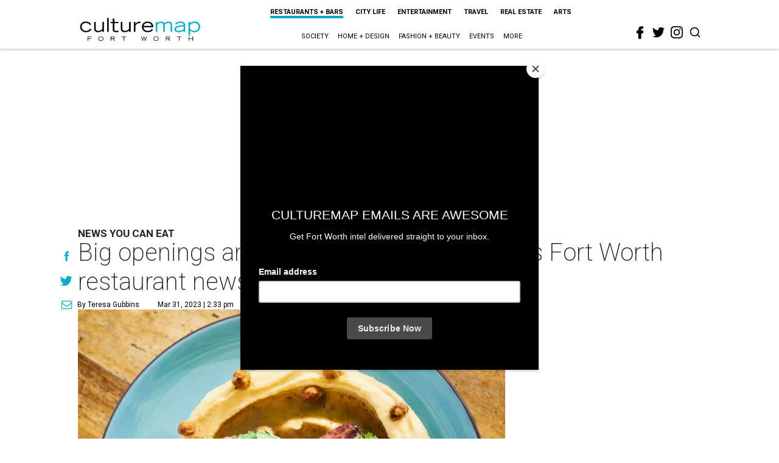

--- FILE ---
content_type: text/html; charset=utf-8
request_url: https://www.google.com/recaptcha/api2/aframe
body_size: 269
content:
<!DOCTYPE HTML><html><head><meta http-equiv="content-type" content="text/html; charset=UTF-8"></head><body><script nonce="BjBkAwqtqhUVGWG6sw5IeA">/** Anti-fraud and anti-abuse applications only. See google.com/recaptcha */ try{var clients={'sodar':'https://pagead2.googlesyndication.com/pagead/sodar?'};window.addEventListener("message",function(a){try{if(a.source===window.parent){var b=JSON.parse(a.data);var c=clients[b['id']];if(c){var d=document.createElement('img');d.src=c+b['params']+'&rc='+(localStorage.getItem("rc::a")?sessionStorage.getItem("rc::b"):"");window.document.body.appendChild(d);sessionStorage.setItem("rc::e",parseInt(sessionStorage.getItem("rc::e")||0)+1);localStorage.setItem("rc::h",'1769051049237');}}}catch(b){}});window.parent.postMessage("_grecaptcha_ready", "*");}catch(b){}</script></body></html>